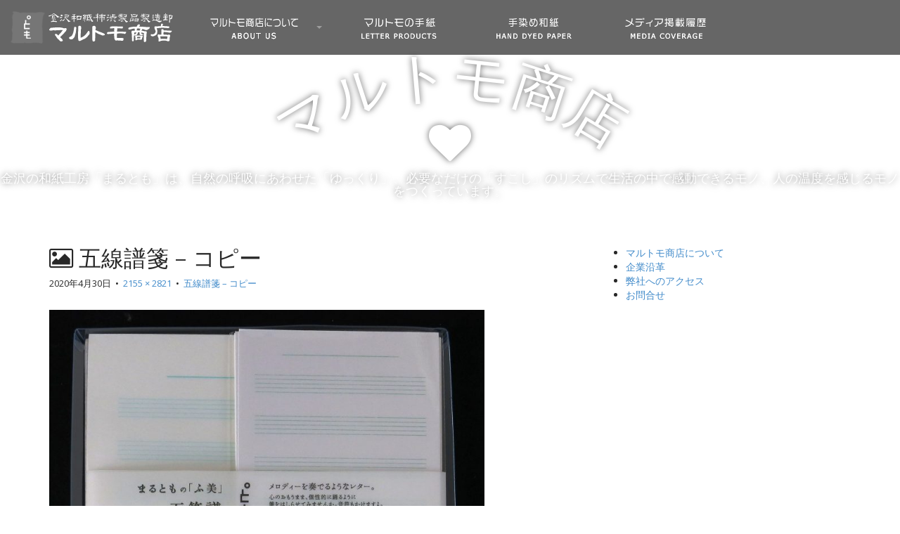

--- FILE ---
content_type: text/html; charset=UTF-8
request_url: https://marutomo.biz/%E4%BA%94%E7%B7%9A%E8%AD%9C%E7%AE%8B-%E3%82%B3%E3%83%94%E3%83%BC/
body_size: 4882
content:
<!DOCTYPE html>
<html lang="ja">
<head>
	<meta charset="UTF-8">
	<meta name="viewport" content="width=device-width, initial-scale=1.0">
	<link rel="profile" href="http://gmpg.org/xfn/11">
	<link rel="pingback" href="https://marutomo.biz/xmlrpc.php">
	<title>五線譜箋 &#8211; コピー &#8211; マルトモ商店</title>
<link rel='dns-prefetch' href='//s0.wp.com' />
<link rel='dns-prefetch' href='//fonts.googleapis.com' />
<link rel='dns-prefetch' href='//s.w.org' />
<link rel="alternate" type="application/rss+xml" title="マルトモ商店 &raquo; フィード" href="https://marutomo.biz/feed/" />
<link rel="alternate" type="application/rss+xml" title="マルトモ商店 &raquo; コメントフィード" href="https://marutomo.biz/comments/feed/" />
		<script type="text/javascript">
			window._wpemojiSettings = {"baseUrl":"https:\/\/s.w.org\/images\/core\/emoji\/11\/72x72\/","ext":".png","svgUrl":"https:\/\/s.w.org\/images\/core\/emoji\/11\/svg\/","svgExt":".svg","source":{"concatemoji":"https:\/\/marutomo.biz\/wp-includes\/js\/wp-emoji-release.min.js?ver=4.9.26"}};
			!function(e,a,t){var n,r,o,i=a.createElement("canvas"),p=i.getContext&&i.getContext("2d");function s(e,t){var a=String.fromCharCode;p.clearRect(0,0,i.width,i.height),p.fillText(a.apply(this,e),0,0);e=i.toDataURL();return p.clearRect(0,0,i.width,i.height),p.fillText(a.apply(this,t),0,0),e===i.toDataURL()}function c(e){var t=a.createElement("script");t.src=e,t.defer=t.type="text/javascript",a.getElementsByTagName("head")[0].appendChild(t)}for(o=Array("flag","emoji"),t.supports={everything:!0,everythingExceptFlag:!0},r=0;r<o.length;r++)t.supports[o[r]]=function(e){if(!p||!p.fillText)return!1;switch(p.textBaseline="top",p.font="600 32px Arial",e){case"flag":return s([55356,56826,55356,56819],[55356,56826,8203,55356,56819])?!1:!s([55356,57332,56128,56423,56128,56418,56128,56421,56128,56430,56128,56423,56128,56447],[55356,57332,8203,56128,56423,8203,56128,56418,8203,56128,56421,8203,56128,56430,8203,56128,56423,8203,56128,56447]);case"emoji":return!s([55358,56760,9792,65039],[55358,56760,8203,9792,65039])}return!1}(o[r]),t.supports.everything=t.supports.everything&&t.supports[o[r]],"flag"!==o[r]&&(t.supports.everythingExceptFlag=t.supports.everythingExceptFlag&&t.supports[o[r]]);t.supports.everythingExceptFlag=t.supports.everythingExceptFlag&&!t.supports.flag,t.DOMReady=!1,t.readyCallback=function(){t.DOMReady=!0},t.supports.everything||(n=function(){t.readyCallback()},a.addEventListener?(a.addEventListener("DOMContentLoaded",n,!1),e.addEventListener("load",n,!1)):(e.attachEvent("onload",n),a.attachEvent("onreadystatechange",function(){"complete"===a.readyState&&t.readyCallback()})),(n=t.source||{}).concatemoji?c(n.concatemoji):n.wpemoji&&n.twemoji&&(c(n.twemoji),c(n.wpemoji)))}(window,document,window._wpemojiSettings);
		</script>
		<style type="text/css">
img.wp-smiley,
img.emoji {
	display: inline !important;
	border: none !important;
	box-shadow: none !important;
	height: 1em !important;
	width: 1em !important;
	margin: 0 .07em !important;
	vertical-align: -0.1em !important;
	background: none !important;
	padding: 0 !important;
}
</style>
<link rel='stylesheet' id='contact-form-7-css'  href='https://marutomo.biz/wp-content/plugins/contact-form-7/includes/css/styles.css?ver=5.1.9' type='text/css' media='all' />
<link rel='stylesheet' id='arcade-basic-stylesheet-css'  href='https://marutomo.biz/wp-content/themes/arcade-basic/style.css?ver=4.9.26' type='text/css' media='all' />
<link rel='stylesheet' id='arcade-basic-fonts-css'  href='//fonts.googleapis.com/css?family=Megrim|Raleway|Open+Sans:400,400italic,700,700italic' type='text/css' media='all' />
<link rel='stylesheet' id='font-awesome-css'  href='https://marutomo.biz/wp-content/themes/arcade-basic/library/css/font-awesome.css?ver=4.7.0' type='text/css' media='all' />
<link rel='stylesheet' id='jetpack_css-css'  href='https://marutomo.biz/wp-content/plugins/jetpack/css/jetpack.css?ver=7.1.5' type='text/css' media='all' />
<script type='text/javascript' src='https://marutomo.biz/wp-includes/js/jquery/jquery.js?ver=1.12.4'></script>
<script type='text/javascript' src='https://marutomo.biz/wp-includes/js/jquery/jquery-migrate.min.js?ver=1.4.1'></script>
<link rel='https://api.w.org/' href='https://marutomo.biz/wp-json/' />
<link rel="EditURI" type="application/rsd+xml" title="RSD" href="https://marutomo.biz/xmlrpc.php?rsd" />
<link rel="wlwmanifest" type="application/wlwmanifest+xml" href="https://marutomo.biz/wp-includes/wlwmanifest.xml" /> 
<meta name="generator" content="WordPress 4.9.26" />
<link rel='shortlink' href='https://marutomo.biz/?p=812' />
<link rel="alternate" type="application/json+oembed" href="https://marutomo.biz/wp-json/oembed/1.0/embed?url=https%3A%2F%2Fmarutomo.biz%2F%25e4%25ba%2594%25e7%25b7%259a%25e8%25ad%259c%25e7%25ae%258b-%25e3%2582%25b3%25e3%2583%2594%25e3%2583%25bc%2F" />
<link rel="alternate" type="text/xml+oembed" href="https://marutomo.biz/wp-json/oembed/1.0/embed?url=https%3A%2F%2Fmarutomo.biz%2F%25e4%25ba%2594%25e7%25b7%259a%25e8%25ad%259c%25e7%25ae%258b-%25e3%2582%25b3%25e3%2583%2594%25e3%2583%25bc%2F&#038;format=xml" />
<style type='text/css'>img#wpstats{display:none}</style><style>
.container { max-width: 1170px; }
</style>
	<style type="text/css" id="custom-background-css">
body.custom-background { background-color: #ffffff; }
</style>
		<style type="text/css" id="wp-custom-css">
			#link-btn a{
background: #3f3f3f;
color: #fff;
display: block;
width:300px;
padding: 10px;
margin: 50px auto;
text-align:center;
border-radius: 5px;
font-weight: bold;
font-size: 16px;
letter-spacing: 1px;
}
#link-btn a:hover{
opacity: 0.7;
}		</style>
	</head>
<body class="attachment attachment-template-default single single-attachment postid-812 attachmentid-812 attachment-jpeg custom-background no-fittext basic">

	<div id="page">

		<header id="header">
			<nav id="site-navigation" class="navbar navbar-inverse navbar-fixed-top" role="navigation">
				<h3 class="sr-only">Main menu</h3>
				<a class="sr-only" href="#primary" title="Skip to content">Skip to content</a>

				<div class="navbar-header">
					<button type="button" class="navbar-toggle" data-toggle="collapse" data-target=".navbar-collapse">
				        <span class="icon-bar"></span>
				        <span class="icon-bar"></span>
				        <span class="icon-bar"></span>
				    </button>
				</div>

				<div class="collapse navbar-collapse">
					<ul id="menu-menu" class="nav navbar-nav"><li id="menu-item-17" class="menu-item menu-item-type-custom menu-item-object-custom menu-item-17"><a title="TOP" href="index.php#top"><img src="http://marutomo.biz/img/header_logo.png"></a></li>
<li id="menu-item-178" class="menu-item menu-item-type-post_type menu-item-object-page menu-item-has-children dropdown menu-item-178"><a class="dropdown-toggle" data-toggle="dropdown" data-target="#" title="マルトモ商店について" href="https://marutomo.biz/about/"><img src="http://marutomo.biz/img/menu_about-us.png"> <span class="caret"></span></a>
<ul class="dropdown-menu">
	<li id="menu-item-761" class="menu-item menu-item-type-post_type menu-item-object-page menu-item-761"><a href="https://marutomo.biz/about/">マルトモ商店について</a></li>
	<li id="menu-item-816" class="menu-item menu-item-type-post_type menu-item-object-page menu-item-816"><a href="https://marutomo.biz/%e3%81%be%e3%82%8b%e3%81%a8%e3%82%82%e3%81%ae%e5%8b%95%e7%94%bb/">まるともの動画</a></li>
	<li id="menu-item-221" class="menu-item menu-item-type-post_type menu-item-object-page menu-item-221"><a href="https://marutomo.biz/company/">企業沿革</a></li>
	<li id="menu-item-222" class="menu-item menu-item-type-post_type menu-item-object-page menu-item-222"><a href="https://marutomo.biz/map/">弊社へのアクセス</a></li>
	<li id="menu-item-582" class="menu-item menu-item-type-post_type menu-item-object-page menu-item-582"><a href="https://marutomo.biz/%e5%95%86%e5%93%81%e7%9b%b4%e8%b2%a9%e3%83%9a%e3%83%bc%e3%82%b8/">お取扱い商品直販はこちらから</a></li>
	<li id="menu-item-223" class="menu-item menu-item-type-post_type menu-item-object-page menu-item-223"><a href="https://marutomo.biz/contact/">お問合せ</a></li>
</ul>
</li>
<li id="menu-item-62" class="menu-item menu-item-type-post_type menu-item-object-page menu-item-62"><a title="まるともの「手紙」" href="https://marutomo.biz/products/"><img src="http://marutomo.biz/img/menu_letter.png"></a></li>
<li id="menu-item-125" class="menu-item menu-item-type-post_type menu-item-object-page menu-item-125"><a title="まるともの「染め和紙」" href="https://marutomo.biz/kakishibu/"><img src="http://marutomo.biz/img/menu_somewashi.png"></a></li>
<li id="menu-item-38" class="menu-item menu-item-type-post_type menu-item-object-page menu-item-38"><a title="メディア掲載履歴" href="https://marutomo.biz/media/"><img src="http://marutomo.biz/img/menu_media.png"></a></li>
</ul>				</div>
			</nav><!-- #site-navigation -->

			 <div class="title-card-wrapper">
                <div class="title-card">
    				<div id="site-meta">
						    					<div id="site-title">
    						<a href="https://marutomo.biz" title="マルトモ商店" rel="home">マルトモ商店</a>
    					</div>

    					    					<i class="fa fa-heart"></i>
    					
    					<div id="site-description">
    						金沢の和紙工房「まるとも」は、自然の呼吸にあわせた「ゆっくり」、必要なだけの「すこし」のリズムで生活の中で感動できるモノ、人の温度を感じるモノをつくっています。    					</div>
						    					<a href="#" id="more-site" class="btn btn-default btn-lg">See More</a>
    				</div>

    							<img class="header-img" src="https://infoster.b1001.coreserver.jp/marutomo.biz/wp-content/uploads/TOPIMG.png" alt="" />
							</div>
			</div>

		</header>

		<main>
	<div class="container">
		<div class="row">
			<div id="primary" class="col-md-8 hfeed">
									<article id="post-812" class="post-812 attachment type-attachment status-inherit hentry xfolkentry">
						<header>
							<h1 class="entry-title"><i class="fa fa-picture-o"></i> 五線譜箋 &#8211; コピー</h1>
							<div class="entry-meta">

								<span class="entry-date"><time class="entry-date" datetime="2020-04-30T15:51:08+00:00">2020年4月30日</time></span>
								&nbsp;&bull;&nbsp;
								<span class="full-size-link"><a href="https://marutomo.biz/wp-content/uploads/a20a7348ce5db1683b3422f22e59e210.jpg">2155 &times; 2821</a></span>
								&nbsp;&bull;&nbsp;
								<span class="parent-post-link"><a href="https://marutomo.biz/%e4%ba%94%e7%b7%9a%e8%ad%9c%e7%ae%8b-%e3%82%b3%e3%83%94%e3%83%bc/" rel="gallery">五線譜箋 &#8211; コピー</a></span>
							</div><!-- .entry-meta -->
						</header>

						<div class="entry-content">
							<div class="entry-attachment">
								<div class="attachment">
									<a href="https://marutomo.biz/message_top-2/" rel="attachment"><img width="619" height="810" src="https://marutomo.biz/wp-content/uploads/a20a7348ce5db1683b3422f22e59e210.jpg" class="attachment-810x810 size-810x810" alt="" srcset="https://marutomo.biz/wp-content/uploads/a20a7348ce5db1683b3422f22e59e210.jpg 2155w, https://marutomo.biz/wp-content/uploads/a20a7348ce5db1683b3422f22e59e210-535x700.jpg 535w, https://marutomo.biz/wp-content/uploads/a20a7348ce5db1683b3422f22e59e210-768x1005.jpg 768w, https://marutomo.biz/wp-content/uploads/a20a7348ce5db1683b3422f22e59e210-782x1024.jpg 782w" sizes="(max-width: 619px) 100vw, 619px" /></a>								</div><!-- .attachment -->

															</div><!-- .entry-attachment -->

													</div><!-- .entry-content -->

						<footer class="entry">
						    						</footer><!-- .entry -->
					</article><!-- #post-## -->

					<div id="posts-pagination" class="clearfix">
						<h3 class="sr-only">Post navigation</h3>
						<div class="previous pull-left"><a href='https://marutomo.biz/%e6%b8%a6%e5%b7%bb%e3%81%8d%e4%be%bf%e7%ae%8b/'>&larr; Previous Image</a></div>
						<div class="next pull-right"></div>
					</div><!-- #posts-pagination -->

					
<div id="comments" class="comments-area">
	
	
	</div><!-- #comments .comments-area -->
							</div><!-- #primary -->
				<div id="secondary" class="col-md-4" role="complementary">
		<aside id="nav_menu-2" class="widget widget_nav_menu"><div class="menu-menu_sub-container"><ul id="menu-menu_sub" class="menu"><li id="menu-item-225" class="menu-item menu-item-type-post_type menu-item-object-page menu-item-225"><a href="https://marutomo.biz/about/">マルトモ商店について</a></li>
<li id="menu-item-354" class="menu-item menu-item-type-post_type menu-item-object-page menu-item-354"><a href="https://marutomo.biz/company/">企業沿革</a></li>
<li id="menu-item-352" class="menu-item menu-item-type-post_type menu-item-object-page menu-item-352"><a href="https://marutomo.biz/map/">弊社へのアクセス</a></li>
<li id="menu-item-353" class="menu-item menu-item-type-post_type menu-item-object-page menu-item-353"><a href="https://marutomo.biz/contact/">お問合せ</a></li>
</ul></div></aside><aside id="text-6" class="widget widget_text">			<div class="textwidget"><center><iframe src="https://www.youtube.com/embed/Sib0AAREqS4?rel=0" frameborder="0" allowfullscreen></iframe></center>
</div>
		</aside>	</div><!-- #secondary.widget-area -->		</div>
	</div>

	</main><!-- main -->

	<footer id="footer" role="contentinfo">
		<div id="footer-content" class="container">
			<div class="row">
				<div class="copyright col-lg-12">
					<span class="pull-left">Copyright &copy; 2026  <a href="https://marutomo.biz">マルトモ商店</a>. All Rights Reserved.</span>
					<span class="credit-link pull-right"><i class="fa fa-leaf"></i>The Arcade Basic Theme by <a href="https://themes.bavotasan.com/themes/arcade">bavotasan.com</a>.</span>
				</div><!-- .col-lg-12 -->
			</div><!-- .row -->
		</div><!-- #footer-content.container -->
	</footer><!-- #footer -->
</div><!-- #page -->

<script type='text/javascript'>
/* <![CDATA[ */
var wpcf7 = {"apiSettings":{"root":"https:\/\/marutomo.biz\/wp-json\/contact-form-7\/v1","namespace":"contact-form-7\/v1"}};
/* ]]> */
</script>
<script type='text/javascript' src='https://marutomo.biz/wp-content/plugins/contact-form-7/includes/js/scripts.js?ver=5.1.9'></script>
<script type='text/javascript' src='https://s0.wp.com/wp-content/js/devicepx-jetpack.js?ver=202604'></script>
<script type='text/javascript' src='https://marutomo.biz/wp-content/themes/arcade-basic/library/js/bootstrap.min.js?ver=3.0.3'></script>
<script type='text/javascript' src='https://marutomo.biz/wp-content/themes/arcade-basic/library/js/fillsize.js?ver=4.9.26'></script>
<script type='text/javascript' src='https://marutomo.biz/wp-content/themes/arcade-basic/library/js/jquery.arctext.js?ver=4.9.26'></script>
<script type='text/javascript'>
/* <![CDATA[ */
var arcade_basic_vars = {"arc":"400","fittext":""};
/* ]]> */
</script>
<script type='text/javascript' src='https://marutomo.biz/wp-content/themes/arcade-basic/library/js/theme.js?ver=4.9.26'></script>
<script type='text/javascript' src='https://marutomo.biz/wp-includes/js/wp-embed.min.js?ver=4.9.26'></script>
<script type='text/javascript' src='https://stats.wp.com/e-202604.js' async='async' defer='defer'></script>
<script type='text/javascript'>
	_stq = window._stq || [];
	_stq.push([ 'view', {v:'ext',j:'1:7.1.5',blog:'81277843',post:'812',tz:'9',srv:'marutomo.biz'} ]);
	_stq.push([ 'clickTrackerInit', '81277843', '812' ]);
</script>
</body>
</html>